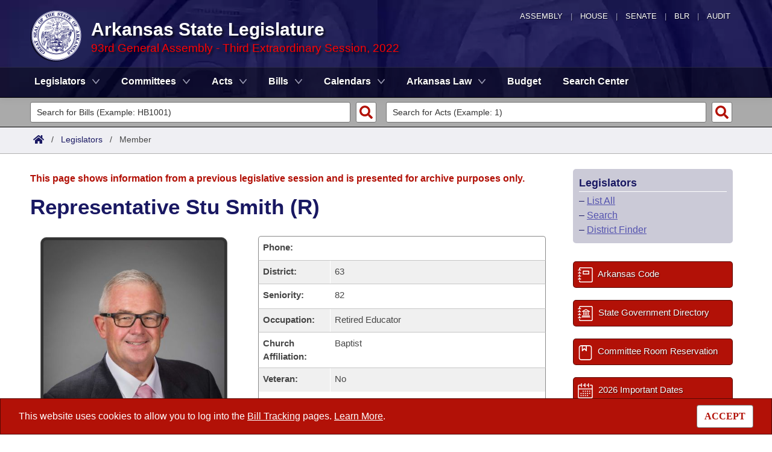

--- FILE ---
content_type: text/html; charset=utf-8
request_url: https://www.arkleg.state.ar.us/Legislators/Detail?member=S.+Smith&ddBienniumSession=2021%2F2022S3
body_size: 12746
content:
<!DOCTYPE html>

<html lang="en" dir="ltr">
<head>
    <meta charset="utf-8" />
    <meta name="viewport" content="width=device-width, initial-scale=1, shrink-to-fit=no" />
    <meta name="format-detection" content="telephone=no">
    <title>Representative Stu Smith (R) - Arkansas State Legislature</title>
    <meta name="description" content="This site is maintained by the Arkansas Bureau of Legislative Research, Information Systems Dept., and is the official website of the Arkansas General Assembly." />
    <meta property="og:title" content="Representative Stu Smith (R)" />
    <meta property="og:type" content="website" />
    <meta property="og:image" content="https://arkleg.state.ar.us/Images/mp/arsl_mainpage_hero_mobile-tablet.jpg" />
    <meta property="og:url" content="https://arkleg.state.ar.us/Legislators/Detail" />
    <meta http-equiv="expires" content="Mon, 26 Jan 2026 01:58:25 GMT" />
    <link rel="apple-touch-icon" sizes="180x180" href="/apple-touch-icon.png" />
    <link rel="icon" type="image/png" sizes="192x192" href="/android-chrome-192x192.png" />
    <link rel="icon" type="image/png" sizes="32x32" href="/favicon-32x32.png" />
    <link rel="icon" type="image/png" sizes="16x16" href="/favicon-16x16.png" />
    <link rel="preload" as="script" type="text/javascript" href="/js/site.min.js?v=k6S_DgjIQBxndVUdHx_Lwu-GfY0ezSmj2SiVzfrotqI" importance="high" />
    <link rel="preload" as="style" type="text/css" href="/CSS/site.min.css?v=me285qeZJ-R-S1iPa-4ZoH02Je83PoQ42JJMZ0ewIRc" />
    <link rel="preload" as="image" type="image/png" media="(min-width:321px) and (max-width:991px)" href="/Images/mp/arsl-blr_nav_pointer_mobile@2x.png" />
    <link rel="preload" as="image" type="image/avif" href="/Images/mp/arsl_seal_logo_blue@2x.avif" />
    <link rel="preload" as="image" type="image/avif" media="(min-width:438px) and (max-width:1500px)" href="/Images/mp/arsl_mainpage_hero_01.avif" />
    <link id="siteCSS" rel="stylesheet" href="/CSS/site.min.css?v=me285qeZJ-R-S1iPa-4ZoH02Je83PoQ42JJMZ0ewIRc" type="text/css" async />
    <link rel="dns-prefetch" href="https://sg001-harmony.sliq.net">
    <link rel="dns-prefetch" href="https://advance.lexis.com/" />
    <link rel="dns-prefetch" href="https://districtfinder.youraedi.com/" />
</head>
<body>
    <noscript>
        <div class="errormessage" aria-hidden="true" style="text-align:center; padding-left:5px; padding-right:5px;">For full functionality of this site it is necessary to enable JavaScript. <a href="https://enablejavascript.co/" target="_blank" style="text-decoration:underline;">Find out how.</a></div>
    </noscript>
    <header role="alert" id="oldBrowserMessage" style="display:none;" aria-hidden="true">
        You appear to be using an older browser. For the best experience using this site, please <a href="https://updatemybrowser.org/" target="_blank">update your browser</a> to the latest version.
    </header>
    <header role="banner">
        <div id="topNav">
            <a href="/?ddBienniumSession=2021%2F2022S3" aria-label="Arkansas General Assembly">Assembly</a> | <a href="http://arkansashouse.org/" target="_blank" aria-label="Arkansas House of Representatives">House</a> | <a href="https://senate.arkansas.gov" target="_blank" aria-label="Arkansas Senate">Senate</a> | <a href="/Bureau" aria-label="Bureau of Legislative Research">BLR</a> | <a href="http://www.arklegaudit.gov/" target="_blank" aria-label="Arkansas Legislative Audit">Audit</a>
        </div>
        <div id="topHeader">
            <a id="logo" href="/?ddBienniumSession=2021%2F2022S3">
                <picture>
                    <source srcset="/Images/mp/arsl_seal_logo_blue@2x.avif" type="image/avif" width="86" height="86" />
                    <source srcset="/Images/mp/arsl_seal_logo_blue@2x.png" type="image/png" width="86" height="86" />
                    <img src="/Images/mp/arsl_seal_logo_blue@2x.gif" alt="Great Seal of the State of Arkansas" width="86" height="86" />
                </picture>
            </a>
            <div class="siteHeader">
                <label for="nav-toggle-mobile" id="nav-mobile-toggler"><span href="#" class="navbar-toggler-icon" style="cursor:pointer;" id="linkMobileNav" data-toggle="collapse" data-target=".colMobileNav" onclick="document.getElementById('linkMobileNav').classList.toggle('close');"></span></label>
                <div id="topHeadingText">Arkansas State Legislature</div>
                <span class="siteBienniumSessionName redText">93rd General Assembly - Third Extraordinary Session, 2022</span>
            </div>
        </div>
<dialog role="dialog" aria-labelledby="dialog-title3" id="dgExternalLink3" style="z-Index:1000;">
<p id="dialog-title3">You are leaving our site and the Bureau of Legislative Research is not responsible for the content of external websites.</p>
<p>Click "Confirm" to continue to <b>District Finder</b> or click the "Cancel" button to stay on the site.</p>
<button value="cancel" class="btn btn-primary" style="cursor:pointer;" onclick="document.getElementById('dgExternalLink3').close();">Cancel</button>
<button value="default" style="margin-left:15px; cursor:pointer;" class="btn btn-primary" onclick="document.getElementById('dgExternalLink3').close(); window.open('https://districtfinder.youraedi.com');">Confirm</button>
</dialog>
<dialog role="dialog" aria-labelledby="dialog-title1" id="dgExternalLink1" style="z-Index:1000;">
<p id="dialog-title1">You are leaving our site and the Bureau of Legislative Research is not responsible for the content of external websites.</p>
<p>Click "Confirm" to continue to <b>Arkansas Code and Constitution of 1874</b> or click the "Cancel" button to stay on the site.</p>
<button value="cancel" class="btn btn-primary" style="cursor:pointer;" onclick="document.getElementById('dgExternalLink1').close();">Cancel</button>
<button value="default" style="margin-left:15px; cursor:pointer;" class="btn btn-primary" onclick="document.getElementById('dgExternalLink1').close(); window.open('http://www.lexisnexis.com/hottopics/arcode/');">Confirm</button>
</dialog>
<dialog role="dialog" aria-labelledby="dialog-title98" id="dgExternalLink98" style="z-Index:1000;">
<p id="dialog-title98">You are leaving our site and the Bureau of Legislative Research is not responsible for the content of external websites.</p>
<p>Click "Confirm" to continue to <b>State of Arkansas</b> or click the "Cancel" button to stay on the site.</p>
<button value="cancel" class="btn btn-primary" style="cursor:pointer;" onclick="document.getElementById('dgExternalLink98').close();">Cancel</button>
<button value="default" style="margin-left:15px; cursor:pointer;" class="btn btn-primary" onclick="document.getElementById('dgExternalLink98').close(); window.open('https://www.arkansas.gov/');">Confirm</button>
</dialog>
<dialog role="dialog" aria-labelledby="dialog-title99" id="dgExternalLink99" style="z-Index:1000;">
<p id="dialog-title99">You are leaving our site and the Bureau of Legislative Research is not responsible for the content of external websites.</p>
<p>Click "Confirm" to continue to <b>State Government Directory</b> or click the "Cancel" button to stay on the site.</p>
<button value="cancel" class="btn btn-primary" style="cursor:pointer;" onclick="document.getElementById('dgExternalLink99').close();">Cancel</button>
<button value="default" style="margin-left:15px; cursor:pointer;" class="btn btn-primary" onclick="document.getElementById('dgExternalLink99').close(); window.open('https://www.arkansas.gov/directory');">Confirm</button>
</dialog>
                <nav role="navigation" class="navbar mainnav navbar-expand-md navbar-toggleable-md navbar-light bg-white box-shadow mb-1" aria-label="Primary">
                    <div class="container">
                        <div class="navbar-collapse row collapse d-md-inline-flex flex-md-row-reverse d-lg-inline-flex flex-lg-row-reverse">
                            <ul class="navbar-nav flex-grow-1">
                                            <li class="nav-item dropdown">
                                                <a class="nav-link dropdown-toggle" href="/Legislators?ddBienniumSession=2021%2F2022S3" role="button" id="dropdownMenuLegislators" data-toggle="dropdown" area-haspopup="true" aria-expanded="false">Legislators</a>
                                                <div class="dropdown-menu animate accordion closed" aria-labelledby="dropdownMenuLegislators">
                                                    <div class="container">
                                                        <div class="row">
                                                            <div class="col-md-12">
                                                                        <a tabindex="-1" href="/Legislators/List?ddBienniumSession=2021%2F2022S3" >List All</a>
 |                                                                         <a tabindex="-1" href="/Legislators/Search?ddBienniumSession=2021%2F2022S3" >Search</a>
 |                                                                         <a tabindex="-1" onclick="document.getElementById('dgExternalLink' + 3).showModal();" style="cursor:pointer;">District Finder</a>
                                                            </div>
                                                        </div>
                                                    </div>
                                                </div>
                                            </li>
                                            <li class="nav-item dropdown">
                                                <a class="nav-link dropdown-toggle" href="/Committees?ddBienniumSession=2021%2F2022S3" role="button" id="dropdownMenuCommittees" data-toggle="dropdown" area-haspopup="true" aria-expanded="false">Committees</a>
                                                <div class="dropdown-menu animate accordion closed" aria-labelledby="dropdownMenuCommittees">
                                                    <div class="container">
                                                        <div class="row">
                                                            <div class="col-md-12">
                                                                        <a tabindex="-1" href="/Committees/List?type=Joint&amp;ddBienniumSession=2021%2F2022S3" >Joint</a>
 |                                                                         <a tabindex="-1" href="/Committees/List?type=Senate&amp;ddBienniumSession=2021%2F2022S3" >Senate</a>
 |                                                                         <a tabindex="-1" href="/Committees/List?type=House&amp;ddBienniumSession=2021%2F2022S3" >House</a>
 |                                                                         <a tabindex="-1" href="/Committees/List?type=Task&#x2B;Force&amp;ddBienniumSession=2021%2F2022S3" >Task Force</a>
 |                                                                         <a tabindex="-1" href="/Committees/BillsHouse?ddBienniumSession=2021%2F2022S3" >Bills in House Committees</a>
 |                                                                         <a tabindex="-1" href="/Committees/BillsSenate?ddBienniumSession=2021%2F2022S3" >Bills in Senate Committees</a>
 |                                                                         <a tabindex="-1" href="/Committees/BillsJoint?ddBienniumSession=2021%2F2022S3" >Bills in Joint Committees</a>
 |                                                                         <span class="nav-xl-block">
                                                                            <a tabindex="-1" href="/Committees/WholeBusiness?ddBienniumSession=2021%2F2022S3">Meetings Of The Whole/Business Meetings</a>
                                                                        </span>
                                                                        <span class="nav-lg-block">
                                                                            <a tabindex="-1" href="/Committees/WholeBusiness?ddBienniumSession=2021%2F2022S3">Whole/Business Meetings</a>
                                                                        </span>
                                                            </div>
                                                        </div>
                                                    </div>
                                                </div>
                                            </li>
                                            <li class="nav-item dropdown">
                                                <a class="nav-link dropdown-toggle" href="/Acts?ddBienniumSession=2021%2F2022S3" role="button" id="dropdownMenuActs" data-toggle="dropdown" area-haspopup="true" aria-expanded="false">Acts</a>
                                                <div class="dropdown-menu animate accordion closed" aria-labelledby="dropdownMenuActs">
                                                    <div class="container">
                                                        <div class="row">
                                                            <div class="col-md-12">
                                                                        <a tabindex="-1" href="/Acts/SearchByRange?ddBienniumSession=2021%2F2022S3" >Search by Range</a>
 |                                                                         <a tabindex="-1" href="/Acts/Search?ddBienniumSession=2021%2F2022S3" >Advanced Search</a>
 |                                                                         <a tabindex="-1" href="/Acts/CodeSectionsAmended?ddBienniumSession=2021%2F2022S3" >Code Sections Amended</a>
                                                            </div>
                                                        </div>
                                                    </div>
                                                </div>
                                            </li>
                                            <li class="nav-item dropdown">
                                                <a class="nav-link dropdown-toggle" href="/Bills?ddBienniumSession=2021%2F2022S3" role="button" id="dropdownMenuBills" data-toggle="dropdown" area-haspopup="true" aria-expanded="false">Bills</a>
                                                <div class="dropdown-menu animate accordion closed" aria-labelledby="dropdownMenuBills">
                                                    <div class="container">
                                                        <div class="row">
                                                            <div class="col-md-12">
                                                                        <a tabindex="-1" href="/Bills/SearchByRange?ddBienniumSession=2021%2F2022S3" >Search by Range</a>
 |                                                                         <a tabindex="-1" href="/Bills/Search?ddBienniumSession=2021%2F2022S3" >Advanced Search</a>
 |                                                                         <a tabindex="-1" href="/Bills/RecentActivities?ddBienniumSession=2021%2F2022S3" >Recent Activities</a>
 |                                                                         <a tabindex="-1" href="/Bills/RecentlyFiled?ddBienniumSession=2021%2F2022S3" >Recently Filed</a>
 |                                                                         <span class="nav-xl-block">
                                                                            <a tabindex="-1" href="/Bills/Tracking?ddBienniumSession=2021%2F2022S3">Personalized Bill Tracking</a>
                                                                        </span>
                                                                        <span class="nav-lg-block">
                                                                            <a tabindex="-1" href="/Bills/Tracking?ddBienniumSession=2021%2F2022S3">Bill Tracking</a>
                                                                        </span>
 |                                                                         <a tabindex="-1" href="/Bills/ReturnedFromCommittee?ddBienniumSession=2021%2F2022S3" >Bills Returned from Committee</a>
 |                                                                         <span class="nav-xl-block">
                                                                            <a tabindex="-1" href="/Bills/ConflictsReport?ddBienniumSession=2021%2F2022S3">Bill Conflicts Report</a>
                                                                        </span>
                                                                        <span class="nav-lg-block">
                                                                            <a tabindex="-1" href="/Bills/ConflictsReport?ddBienniumSession=2021%2F2022S3">Bill Conflicts</a>
                                                                        </span>
                                                            </div>
                                                        </div>
                                                    </div>
                                                </div>
                                            </li>
                                            <li class="nav-item dropdown">
                                                <a class="nav-link dropdown-toggle" href="/Calendars?ddBienniumSession=2021%2F2022S3" role="button" id="dropdownMenuCalendars" data-toggle="dropdown" area-haspopup="true" aria-expanded="false">Calendars</a>
                                                <div class="dropdown-menu animate accordion closed" aria-labelledby="dropdownMenuCalendars">
                                                    <div class="container">
                                                        <div class="row">
                                                            <div class="col-md-12">
                                                                        <a tabindex="-1" href="/Calendars/Meetings?ddBienniumSession=2021%2F2022S3" >Meetings and Events</a>
 |                                                                         <a tabindex="-1" href="/Calendars/BillsCommittee?ddBienniumSession=2021%2F2022S3" >Bills on Committee Agendas</a>
 |                                                                         <a tabindex="-1" href="/Calendars/House?ddBienniumSession=2021%2F2022S3" >House</a>
 |                                                                         <a tabindex="-1" href="/Calendars/Senate?ddBienniumSession=2021%2F2022S3" >Senate</a>
 |                                                                         <a tabindex="-1" href="/Calendars/BudgetHouse?ddBienniumSession=2021%2F2022S3" >House Budget</a>
 |                                                                         <a tabindex="-1" href="/Calendars/BudgetSenate?ddBienniumSession=2021%2F2022S3" >Senate Budget</a>
 |                                                                         <a tabindex="-1" href="/Calendars/HouseRollCall?ddBienniumSession=2021%2F2022S3" >House Roll Call</a>
                                                            </div>
                                                        </div>
                                                    </div>
                                                </div>
                                            </li>
                                            <li class="nav-item dropdown">
                                                <a class="nav-link dropdown-toggle" href="/ArkansasLaw?ddBienniumSession=2021%2F2022S3" role="button" id="dropdownMenuArkansasLaw" data-toggle="dropdown" area-haspopup="true" aria-expanded="false">Arkansas Law</a>
                                                <div class="dropdown-menu animate accordion closed" aria-labelledby="dropdownMenuArkansasLaw">
                                                    <div class="container">
                                                        <div class="row">
                                                            <div class="col-md-12">
                                                                        <a tabindex="-1" onclick="document.getElementById('dgExternalLink' + 1).showModal();" style="cursor:pointer;">Arkansas Code and Constitution of 1874</a>
 |                                                                         <a tabindex="-1" href="/ArkansasLaw/HistoricLegislation?ddBienniumSession=2021%2F2022S3" >Uncodified Historic Legislation</a>
 |                                                                         <a tabindex="-1" href="/Home/FTPDocument?path=%2FBills%2FVetoBook.pdf&amp;ddBienniumSession=2021%2F2022S3"  target="_blank">Governor&#x27;s Veto List</a>
                                                            </div>
                                                        </div>
                                                    </div>
                                                </div>
                                            </li>
                                            <li class="noDropdown">
                                                <a class="nav-link" href="/Budget?ddBienniumSession=2021%2F2022S3">Budget</a>
                                            </li>
                                            <li class="noDropdown">
                                                <a class="nav-link" href="/Search?ddBienniumSession=2021%2F2022S3">Search Center</a>
                                            </li>
                            </ul>
                        </div>
                    </div>
                </nav>
    </header>
            <nav id="mobilenav" aria-label="Mobile">
                <input type="checkbox" id="nav-toggle-mobile" />
                <div class="nav-mobile collapse colMobileNav" data-parent="#linkMobileNav" id="colMobileNav">
                                <div class="navSection">
                                    <a tabindex="-1" id="linkNavLegislators" class="dropdown-toggle" data-toggle="collapse" data-target="#colNavLegislators" href="#colNavLegislators" role="button" aria-expanded="false" aria-controls="colNavLegislators" onclick="document.getElementById('linkNavLegislators').classList.toggle('rotate'); document.getElementById('linkNavLegislators').parentNode.classList.toggle('rotate'); return false;">Legislators</a>
                                </div>
                                <div class="collapse" data-parent="#linkNavLegislators" id="colNavLegislators">
                                            <a tabindex="-1" href="/Legislators/List?ddBienniumSession=2021%2F2022S3" >List All</a>
<div class="divider"></div>                                            <a tabindex="-1" href="/Legislators/Search?ddBienniumSession=2021%2F2022S3" >Search</a>
<div class="divider"></div>                                            <a tabindex="-1" onclick="document.getElementById('dgExternalLink' + 3).showModal();" style="cursor:pointer;">District Finder</a>
                                </div>
                                <div class="navSection">
                                    <a tabindex="-1" id="linkNavCommittees" class="dropdown-toggle" data-toggle="collapse" data-target="#colNavCommittees" href="#colNavCommittees" role="button" aria-expanded="false" aria-controls="colNavCommittees" onclick="document.getElementById('linkNavCommittees').classList.toggle('rotate'); document.getElementById('linkNavCommittees').parentNode.classList.toggle('rotate'); return false;">Committees</a>
                                </div>
                                <div class="collapse" data-parent="#linkNavCommittees" id="colNavCommittees">
                                            <a tabindex="-1" href="/Committees/List?type=Joint&amp;ddBienniumSession=2021%2F2022S3" >Joint</a>
<div class="divider"></div>                                            <a tabindex="-1" href="/Committees/List?type=Senate&amp;ddBienniumSession=2021%2F2022S3" >Senate</a>
<div class="divider"></div>                                            <a tabindex="-1" href="/Committees/List?type=House&amp;ddBienniumSession=2021%2F2022S3" >House</a>
<div class="divider"></div>                                            <a tabindex="-1" href="/Committees/List?type=Task&#x2B;Force&amp;ddBienniumSession=2021%2F2022S3" >Task Force</a>
<div class="divider"></div>                                            <a tabindex="-1" href="/Committees/BillsHouse?ddBienniumSession=2021%2F2022S3" >Bills in House Committees</a>
<div class="divider"></div>                                            <a tabindex="-1" href="/Committees/BillsSenate?ddBienniumSession=2021%2F2022S3" >Bills in Senate Committees</a>
<div class="divider"></div>                                            <a tabindex="-1" href="/Committees/BillsJoint?ddBienniumSession=2021%2F2022S3" >Bills in Joint Committees</a>
<div class="divider"></div>                                            <a tabindex="-1" href="/Committees/WholeBusiness?ddBienniumSession=2021%2F2022S3" >Meetings Of The Whole/Business Meetings</a>
                                </div>
                                <div class="navSection">
                                    <a tabindex="-1" id="linkNavActs" class="dropdown-toggle" data-toggle="collapse" data-target="#colNavActs" href="#colNavActs" role="button" aria-expanded="false" aria-controls="colNavActs" onclick="document.getElementById('linkNavActs').classList.toggle('rotate'); document.getElementById('linkNavActs').parentNode.classList.toggle('rotate'); return false;">Acts</a>
                                </div>
                                <div class="collapse" data-parent="#linkNavActs" id="colNavActs">
                                            <a tabindex="-1" href="/Acts/SearchByRange?ddBienniumSession=2021%2F2022S3" >Search by Range</a>
<div class="divider"></div>                                            <a tabindex="-1" href="/Acts/Search?ddBienniumSession=2021%2F2022S3" >Advanced Search</a>
<div class="divider"></div>                                            <a tabindex="-1" href="/Acts/CodeSectionsAmended?ddBienniumSession=2021%2F2022S3" >Code Sections Amended</a>
                                </div>
                                <div class="navSection">
                                    <a tabindex="-1" id="linkNavBills" class="dropdown-toggle" data-toggle="collapse" data-target="#colNavBills" href="#colNavBills" role="button" aria-expanded="false" aria-controls="colNavBills" onclick="document.getElementById('linkNavBills').classList.toggle('rotate'); document.getElementById('linkNavBills').parentNode.classList.toggle('rotate'); return false;">Bills</a>
                                </div>
                                <div class="collapse" data-parent="#linkNavBills" id="colNavBills">
                                            <a tabindex="-1" href="/Bills/SearchByRange?ddBienniumSession=2021%2F2022S3" >Search by Range</a>
<div class="divider"></div>                                            <a tabindex="-1" href="/Bills/Search?ddBienniumSession=2021%2F2022S3" >Advanced Search</a>
<div class="divider"></div>                                            <a tabindex="-1" href="/Bills/RecentActivities?ddBienniumSession=2021%2F2022S3" >Recent Activities</a>
<div class="divider"></div>                                            <a tabindex="-1" href="/Bills/RecentlyFiled?ddBienniumSession=2021%2F2022S3" >Recently Filed</a>
<div class="divider"></div>                                            <a tabindex="-1" href="/Bills/Tracking?ddBienniumSession=2021%2F2022S3" >Personalized Bill Tracking</a>
<div class="divider"></div>                                            <a tabindex="-1" href="/Bills/ReturnedFromCommittee?ddBienniumSession=2021%2F2022S3" >Bills Returned from Committee</a>
<div class="divider"></div>                                            <a tabindex="-1" href="/Bills/ConflictsReport?ddBienniumSession=2021%2F2022S3" >Bill Conflicts Report</a>
                                </div>
                                <div class="navSection">
                                    <a tabindex="-1" id="linkNavCalendars" class="dropdown-toggle" data-toggle="collapse" data-target="#colNavCalendars" href="#colNavCalendars" role="button" aria-expanded="false" aria-controls="colNavCalendars" onclick="document.getElementById('linkNavCalendars').classList.toggle('rotate'); document.getElementById('linkNavCalendars').parentNode.classList.toggle('rotate'); return false;">Calendars</a>
                                </div>
                                <div class="collapse" data-parent="#linkNavCalendars" id="colNavCalendars">
                                            <a tabindex="-1" href="/Calendars/Meetings?ddBienniumSession=2021%2F2022S3" >Meetings and Events</a>
<div class="divider"></div>                                            <a tabindex="-1" href="/Calendars/BillsCommittee?ddBienniumSession=2021%2F2022S3" >Bills on Committee Agendas</a>
<div class="divider"></div>                                            <a tabindex="-1" href="/Calendars/House?ddBienniumSession=2021%2F2022S3" >House</a>
<div class="divider"></div>                                            <a tabindex="-1" href="/Calendars/Senate?ddBienniumSession=2021%2F2022S3" >Senate</a>
<div class="divider"></div>                                            <a tabindex="-1" href="/Calendars/BudgetHouse?ddBienniumSession=2021%2F2022S3" >House Budget</a>
<div class="divider"></div>                                            <a tabindex="-1" href="/Calendars/BudgetSenate?ddBienniumSession=2021%2F2022S3" >Senate Budget</a>
<div class="divider"></div>                                            <a tabindex="-1" href="/Calendars/HouseRollCall?ddBienniumSession=2021%2F2022S3" >House Roll Call</a>
                                </div>
                                <div class="navSection">
                                    <a tabindex="-1" id="linkNavArkansasLaw" class="dropdown-toggle" data-toggle="collapse" data-target="#colNavArkansasLaw" href="#colNavArkansasLaw" role="button" aria-expanded="false" aria-controls="colNavArkansasLaw" onclick="document.getElementById('linkNavArkansasLaw').classList.toggle('rotate'); document.getElementById('linkNavArkansasLaw').parentNode.classList.toggle('rotate'); return false;">Arkansas Law</a>
                                </div>
                                <div class="collapse" data-parent="#linkNavArkansasLaw" id="colNavArkansasLaw">
                                            <a tabindex="-1" onclick="document.getElementById('dgExternalLink' + 1).showModal();" style="cursor:pointer;">Arkansas Code and Constitution of 1874</a>
<div class="divider"></div>                                            <a tabindex="-1" href="/ArkansasLaw/HistoricLegislation?ddBienniumSession=2021%2F2022S3" >Uncodified Historic Legislation</a>
<div class="divider"></div>                                            <a tabindex="-1" href="/Home/FTPDocument?path=%2FBills%2FVetoBook.pdf&amp;ddBienniumSession=2021%2F2022S3"  target="_blank">Governor&#x27;s Veto List</a>
                                </div>
                                <div class="navSection">
                                    <a tabindex="-1" class="nondropdown" href="/Budget?ddBienniumSession=2021%2F2022S3">Budget</a>
                                </div>
                                <div class="navSection">
                                    <a tabindex="-1" class="nondropdown" href="/Search?ddBienniumSession=2021%2F2022S3">Search Center</a>
                                </div>
                </div>
            </nav>

<div class="searchBar">
    <div class="container">
        <div class="row">
            <div class="col-md-6">
                <form role="search" action="/Bills/Detail" method="GET" aria-label="Bill Quick Search Form">
                    <div>
                        <label for="id" class="screenreader">Search for a Bill:</label>
                        <input type="text" id="id" name="id" placeholder="Search for Bills (Example: HB1001)" pattern="^[a-zA-Z]{2,4}[0-9]{1,4}$" required="required" />
                        <input type="hidden" id="ddBienniumSessionBill" name="ddBienniumSession" value="2021/2022S3" />
                        <button aria-label="Search" type="submit" name="Search"></button>
                    </div>
                </form>
            </div>
            <div class="col-md-6">
                <form role="search" action="/Acts/FTPDocument" method="GET" target="_blank" aria-label="Act Quick Search Form">
                    <div>
                        <label for="file" class="screenreader">Search for an Act:</label>
                        <input type="text" id="file" name="file" placeholder="Search for Acts (Example: 1)" pattern="[0-9]{1,4}" required="required" />
                        <input type="hidden" id="path" name="path" value="/ACTS/2022S3/Public/" />
                        <input type="hidden" id="ddBienniumSessionAct" name="ddBienniumSession" value="2021/2022S3" />
                        <button aria-label="Search" id="actSearchBarButton" type="submit" name="Search"></button>
                    </div>
                </form>
            </div>
        </div>
    </div>
</div><nav aria-label="top breadcrumb navigation">
    <div class="breadcrumbBar top">
        <div class="container">
            <div class="row">
                <div class="col-md-12">
                    <a href="/"><img src="/Images/int/arsl_blr_home_18x14.svg" width="18" height="14" alt="Home" /></a> &nbsp; / &nbsp;
                                    <a href="/Legislators?ddBienniumSession=2021%2F2022S3" aria-label="Legislators Intro Page">Legislators</a>
&nbsp; / &nbsp;                                        <span class="currentPage">Member</span>
                </div>
            </div>
        </div>
    </div>
</nav>
    
    <div class="container-fluid">
        <div id="cookieConsent" class="alert alert-info alert-dismissible stickyBottom fade show row" role="alert">
            <div class="col-md-10">
                This website uses cookies to allow you to log into the <a href="/Bills/Tracking">Bill Tracking</a> pages. <a href="/Bureau/Privacy">Learn More</a>.
            </div>
            <div class="col-md-2" style="text-align:right;">
                <form style="display:inline;" method="post" aria-label="Button for Accepting Consent">
                    <input type="hidden" id="GDPR_Consent" name="GDPR_Consent" value="1" />
                    <button type="submit" class="btn btn-tertiary" style="font-family:Tahoma; cursor:pointer;">ACCEPT</button>
                <input name="__RequestVerificationToken" type="hidden" value="CfDJ8LtGD-strMpJvEmutHNB749uvuUaYqtiilJGgSvN3oN8Z8pUymy8iHlrwMp1YGFvzbPTJwqWG59TXvmTKjyLdGn8wI7UHbh-NuDx16expm65CvOZws_hNUJFAdkJych4Hw61IpgKwbvWIOsSo9lnnNE" /></form>
            </div>
        </div>
    </div>

    <main>
        <div id="content" class="homeContent">
            <div class="row">
                <div class="col-md-9" id="bodyContent">
                    <br />
                    
                <div class="row">
                    <div class="col-md-12">
                        <p class="errormessage">This page shows information from a previous legislative session and is presented for archive purposes only.<br /></p>
                    </div>
                </div>
            <div class="row">
                <div class="col-md-12">
                    <h1>Representative Stu Smith (R)</h1>
<br />                </div>
            </div>
            <div class="row">
                            <div class="col-md-5">
                                <div class="MemberPhotoWrapper"><img class="MemberPhoto" src="/Content/photos/2021/House/569_sm.jpg" alt="Photo of Representative Stu Smith (R)" /></div>
                            </div>
                <div class="col-md-7">
                    <style>
                        #tableDataWrapper .row:first-child {
                        border-top: 1px solid #8a8a8a;
                        border-radius: 5px 5px 0 0;
                        }

                        #tableDataWrapper .row:nth-last-child(2) {
                        border-radius:unset;
                        border-bottom:unset !important;
                        }

                        #tableDataWrapper .row:last-child {
                        border-radius: 0 0 5px 5px;
                        border-bottom: 1px solid #8a8a8a;
                        }

                        #tableDataWrapper .tableRow div:nth-child(2), #tableDataWrapper .tableRowAlt div:nth-child(2) {
                        border-left: unset;
                        }
                    </style>
                    <div id="tableDataWrapper">
                                <div class="row tableRow">
                                    <div class="col-md-12 d-sm-block d-md-none d-lg-none d-xl-none">
                                        <b>Phone:</b> <a href="tel:+1(870) 6123974" rel="nofollow">(870) 612-3974</a>
                                    </div>
                                    <div class="col-md-3 d-none d-md-block d-lg-block d-xl-block" style="border-radius:5px 0 0 0;"><b>Phone:</b></div>
                                    <div class="col-md-9 d-none d-md-block d-lg-block d-xl-block">
                                    </div>
                                </div>
                        <div class="row tableRowAlt">
                            <div class="col-md-12 d-sm-block d-md-none d-lg-none d-xl-none">
                                <b>District:</b> 63
                            </div>
                            <div class="col-md-3 d-none d-md-block d-lg-block d-xl-block"><b>District:</b></div>
                            <div class="col-md-9 d-none d-md-block d-lg-block d-xl-block">63</div>
                        </div>
                        <div class="row tableRow">
                            <div class="col-md-12 d-sm-block d-md-none d-lg-none d-xl-none">
                                <b>Seniority:</b> 82
                            </div>
                            <div class="col-md-3 d-none d-md-block d-lg-block d-xl-block"><b>Seniority:</b></div>
                            <div class="col-md-9 d-none d-md-block d-lg-block d-xl-block">82</div>
                        </div>
                            <div class="row tableRowAlt">
                                <div class="col-md-12 d-sm-block d-md-none d-lg-none d-xl-none">
                                    <b>Occupation:</b> Retired Educator
                                </div>
                                <div class="col-md-3 d-none d-md-block d-lg-block d-xl-block"><b>Occupation:</b></div>
                                <div class="col-md-9 d-none d-md-block d-lg-block d-xl-block">Retired Educator</div>
                            </div>
                            <div class="row tableRow">
                                <div class="col-md-12 d-sm-block d-md-none d-lg-none d-xl-none">
                                    <b>Church Affiliation:</b> Baptist
                                </div>
                                <div class="col-md-3 d-none d-md-block d-lg-block d-xl-block"><b>Church Affiliation:</b></div>
                                <div class="col-md-9 d-none d-md-block d-lg-block d-xl-block">Baptist</div>
                            </div>
                        <div class="row tableRowAlt">
                            <div class="col-md-12 d-sm-block d-md-none d-lg-none d-xl-none">
                                <b>Veteran:</b> No
                            </div>
                            <div class="col-md-3 d-none d-md-block d-lg-block d-xl-block"><b>Veteran:</b></div>
                            <div class="col-md-9 d-none d-md-block d-lg-block d-xl-block">No</div>
                        </div>
                            <div class="row tableRow">
                                <div class="col-md-12 d-sm-block d-md-none d-lg-none d-xl-none">
                                    <b>Public Service:</b> First Term House 2019
                                </div>
                                <div class="col-md-3 d-none d-md-block d-lg-block d-xl-block"><b>Public Service:</b></div>
                                <div class="col-md-9 d-none d-md-block d-lg-block d-xl-block">First Term House 2019</div>
                            </div>
                        <!--<div class="row tableRowAlt" style="border-radius: 0px 0px 5px 5px; border-bottom:1px solid #8a8a8a; min-height:5px;"></div>
                        <div id="meetingsEndCap">
                            <div class="row">
                                <div class="col-md-12" style="border-bottom: 1px solid #8a8a8a;">
                                </div>
                            </div>
                        </div>-->
                    </div>
                </div>
            </div>
            <br />
            <a name="billsList"></a>
            <form method="GET" action="/Legislators/Bills" aria-label="Search Form for Bills">
                <!-- action="/Legislators/Detail#billsList"-->
                <input type="hidden" id="member" name="member" value="S. Smith" />
                <input type="hidden" id="mui" name="mui" value="569" />
                <div class="form-row">
                    <div class="form-group col-md-8">
                        <label id="lblBienniumSession" for="ddBienniumSession">View Bills by Session:</label>
                        <select id="ddBienniumSession" name="ddBienniumSession" aria-labelledby="lblBienniumSession" class="form-control">
                            <option value="">-Select One-</option>
<option value="2023/2024S2">2023 - Second Extraordinary Session, 2024</option><option value="2023/2024F">2023 - Fiscal Session, 2024</option><option value="2023/2023S1">2023 - First Extraordinary Session, 2023</option><option value="2023/2023R">2023 - Regular Session, 2023</option><option value="2021/2022S3" selected="selected">2021 - Third Extraordinary Session, 2022</option><option value="2021/2022F">2021 - Fiscal Session, 2022</option><option value="2021/2021S2">2021 - Second Extraordinary Session, 2021</option><option value="2021/2021S1">2021 - First Extraordinary Session, 2021</option><option value="2021/2021R">2021 - Regular Session, 2021</option><option value="2019/2020S1">2019 - First Extraordinary Session, 2020</option><option value="2019/2020F">2019 - Fiscal Session, 2020</option><option value="2019/2019R">2019 - Regular Session, 2019</option>                        </select>
                    </div>
                    <div class="form-group col-md-4" style="position:relative;">
                        <button style="position:absolute; top:47%;" type="submit" class="btn btn-primary">Search</button>
                    </div>
                </div>
            </form>
            <br />
                    <div class="row d-sm-block d-md-none d-lg-none d-xl-none">
                        <h2>Bills</h2>
                    </div>
                <script>
                    function swapButtons(buttonDiv) {
                        if (buttonDiv.className == "meetingButton") {
                            buttonDiv.className = "meetingButtonAlt";
                            var imageSource = buttonDiv.firstElementChild.src;
                            if (imageSource.includes("_darkmode")) {
                                imageSource = imageSource.replace("_darkmode.svg", "_white.svg");
                            }
                            else {
                                imageSource = imageSource.replace(".svg", "_white.svg");
                            }
                            buttonDiv.firstElementChild.src = imageSource;
                        }
                        else {
                            buttonDiv.className = "meetingButton";
                            var imageSource = buttonDiv.firstElementChild.src;
                            if (imageSource.includes("_darkmode") || getCookie("DarkMode") == "true") {
                                imageSource = imageSource.replace("_white.svg", "_darkmode.svg");
                            }
                            else {
                                imageSource = imageSource.replace("_white.svg", ".svg");
                            }
                            buttonDiv.firstElementChild.src = imageSource;
                        }
                    }
                </script>
                <style>
                    #tableDataWrapper .row:first-child {
                        border-top: 1px solid #8a8a8a;
                        border-radius: 5px 5px 0 0;
                    }

                    #tableDataWrapper .row:nth-last-child(2) {
                        border-radius: unset;
                        border-bottom: unset !important;
                    }

                    #tableDataWrapper .row:last-child {
                        border-radius: 0 0 5px 5px;
                        border-bottom: 1px solid #8a8a8a;
                    }

                    #tableDataWrapper .tableRow div:nth-child(2), #tableDataWrapper .tableRowAlt div:nth-child(2) {
                        border-left: unset;
                    }
                </style>
                <div role="grid" id="tableDataWrapper" aria-colcount="3" aria-rowcount="5" data-per-page="4">
                    <div class="row tableHeader" role="row" data-fixed="true" aria-rowindex="1">
                        <div class="col-md-2" role="columnheader" aria-colindex="1" tabindex="0">
                            Bill
                        </div>
                        <div class="col-md-8" role="columnheader" aria-colindex="2" tabindex="-1">
                            Title
                        </div>
                        <div class="col-md-2" style="text-align:center;" role="columnheader" aria-colindex="3" tabindex="-1">
                            Bill Status
                        </div>
                    </div>
                                <div class="row tableSectionHeader" data-fixed="true" aria-rowindex="1" role="row">
                                    <div class="col-md-12" aria-colindex="1" role="gridcell">
                                        CoSponsor
                                    </div>
                                </div>
                            <div class="row tableRow" data-fixed="true" aria-rowindex="2" role="row">
                                <div class="col-md-2" aria-colindex="1" role="gridcell">
                                    <div class="d-sm-block d-md-none d-lg-none d-xl-none" style="float:right;" aria-hidden="true">
                                        <a aria-label="Bill Number HB1002 History" href="/Bills/Detail?id=HB1002&ddBienniumSession=2021%2F2022S3#status" target="_blank">
                                            <div class="meetingButton" style="font-size:9px; padding-left:3px; padding-right:3px;" onmouseover="swapButtons(this);" onmouseout="swapButtons(this);">
                                                <img src="/Images/common/arsl_blr_icon_docs.svg" width="29" height="28" border="0" alt="HB1002" />
                                                History
                                            </div>
                                        </a>
                                    </div>
                                    <a aria-label="Bill Number HB1002" href="/Bills/Detail?id=HB1002&ddBienniumSession=2021%2F2022S3">HB1002</a>
                                        <br /><a aria-label="Act1.pdf" href="/Acts/FTPDocument?path=%2FACTS%2F2022S3%2FPublic%2F&file=1.pdf&ddBienniumSession=2021%2F2022S3" target="_blank">Act 1</a>
                                </div>
                                <div class="col-md-8" aria-colindex="2" role="gridcell">
                                    TO REDUCE ARKANSAS INCOME TAXES; TO ADOPT FEDERAL LAW ON DEPRECIATION AND EXPENSING OF PROPERTY; TO CREATE AN INCOME-TAX CREDIT FOR CERTAIN TAXPAYERS; AND TO DECLARE AN EMERGENCY.
                                </div>
                                <div class="col-md-2 d-none d-md-block d-lg-block d-xl-block" style="text-align:center;" aria-colindex="3" role="gridcell">
                                    <a aria-label="Bill Number HB1002 History" href="/Bills/Detail?id=HB1002&ddBienniumSession=2021%2F2022S3#status" target="_blank">
                                        <div class="meetingButton" style="font-size:9px; padding-left:3px !important; padding-right:3px !important;" onmouseover="swapButtons(this);" onmouseout="swapButtons(this);">
                                            <img src="/Images/common/arsl_blr_icon_docs.svg" width="29" height="28" border="0" alt="HB1002" />
                                            History
                                        </div>
                                    </a>
                                </div>
                            </div>
                                <div class="row tableSectionHeaderMobile d-sm-block d-md-none d-lg-none d-xl-none" aria-hidden="true">
                                    <div class="col-md-12">
CoSponsor                                    </div>
                                </div>
                                <div class="row tableSectionHeader" data-fixed="true" aria-rowindex="3" role="row">
                                    <div class="col-md-12" aria-colindex="1" role="gridcell">
CoSponsor for Senate                                    </div>
                                </div>
                            <div class="row tableRowAlt" data-fixed="true" aria-rowindex="4" role="row">
                                <div class="col-md-2" aria-colindex="1" role="gridcell">
                                    <div class="d-sm-block d-md-none d-lg-none d-xl-none" style="float:right;" aria-hidden="true">
                                        <a aria-label="Bill Number SB1 History" href="/Bills/Detail?id=SB1&ddBienniumSession=2021%2F2022S3#status" target="_blank">
                                            <div class="meetingButton" style="font-size:9px; padding-left:3px; padding-right:3px;" onmouseover="swapButtons(this);" onmouseout="swapButtons(this);">
                                                <img src="/Images/common/arsl_blr_icon_docs.svg" width="29" height="28" border="0" alt="SB1" />
                                                History
                                            </div>
                                        </a>
                                    </div>
                                    <a aria-label="Bill Number SB1" href="/Bills/Detail?id=SB1&ddBienniumSession=2021%2F2022S3">SB1</a>
                                        <br /><a aria-label="Act2.pdf" href="/Acts/FTPDocument?path=%2FACTS%2F2022S3%2FPublic%2F&file=2.pdf&ddBienniumSession=2021%2F2022S3" target="_blank">Act 2</a>
                                </div>
                                <div class="col-md-8" aria-colindex="2" role="gridcell">
                                    TO REDUCE ARKANSAS INCOME TAXES; TO ADOPT FEDERAL LAW ON DEPRECIATION AND EXPENSING OF PROPERTY; TO CREATE AN INCOME-TAX CREDIT FOR CERTAIN TAXPAYERS; AND TO DECLARE AN EMERGENCY.
                                </div>
                                <div class="col-md-2 d-none d-md-block d-lg-block d-xl-block" style="text-align:center;" aria-colindex="3" role="gridcell">
                                    <a aria-label="Bill Number SB1 History" href="/Bills/Detail?id=SB1&ddBienniumSession=2021%2F2022S3#status" target="_blank">
                                        <div class="meetingButton" style="font-size:9px; padding-left:3px !important; padding-right:3px !important;" onmouseover="swapButtons(this);" onmouseout="swapButtons(this);">
                                            <img src="/Images/common/arsl_blr_icon_docs.svg" width="29" height="28" border="0" alt="SB1" />
                                            History
                                        </div>
                                    </a>
                                </div>
                            </div>
                            <div class="row tableRow" data-fixed="true" aria-rowindex="5" role="row">
                                <div class="col-md-2" aria-colindex="1" role="gridcell">
                                    <div class="d-sm-block d-md-none d-lg-none d-xl-none" style="float:right;" aria-hidden="true">
                                        <a aria-label="Bill Number SB2 History" href="/Bills/Detail?id=SB2&ddBienniumSession=2021%2F2022S3#status" target="_blank">
                                            <div class="meetingButton" style="font-size:9px; padding-left:3px; padding-right:3px;" onmouseover="swapButtons(this);" onmouseout="swapButtons(this);">
                                                <img src="/Images/common/arsl_blr_icon_docs.svg" width="29" height="28" border="0" alt="SB2" />
                                                History
                                            </div>
                                        </a>
                                    </div>
                                    <a aria-label="Bill Number SB2" href="/Bills/Detail?id=SB2&ddBienniumSession=2021%2F2022S3">SB2</a>
                                        <br /><a aria-label="Act3.pdf" href="/Acts/FTPDocument?path=%2FACTS%2F2022S3%2FPublic%2F&file=3.pdf&ddBienniumSession=2021%2F2022S3" target="_blank">Act 3</a>
                                </div>
                                <div class="col-md-8" aria-colindex="2" role="gridcell">
                                    AN ACT FOR THE DEPARTMENT OF EDUCATION - SCHOOL SAFETY GRANTS APPROPRIATION AND SCHOOL SAFETY SET-ASIDE OR CONTINGENCY VOTE 3/5 SET-ASIDE FOR THE 2022-2023 FISCAL YEAR.
                                </div>
                                <div class="col-md-2 d-none d-md-block d-lg-block d-xl-block" style="text-align:center;" aria-colindex="3" role="gridcell">
                                    <a aria-label="Bill Number SB2 History" href="/Bills/Detail?id=SB2&ddBienniumSession=2021%2F2022S3#status" target="_blank">
                                        <div class="meetingButton" style="font-size:9px; padding-left:3px !important; padding-right:3px !important;" onmouseover="swapButtons(this);" onmouseout="swapButtons(this);">
                                            <img src="/Images/common/arsl_blr_icon_docs.svg" width="29" height="28" border="0" alt="SB2" />
                                            History
                                        </div>
                                    </a>
                                </div>
                            </div>
                    <!--<div class="meetingsEndCap">
                        <div class="row">
                            <div class="col-md-12" style="border-bottom: 1px solid #8a8a8a;">
                            </div>
                        </div>
                    </div>-->
                </div>

                    <br />
                    <div class="row">
                        <div class="col-md-12 d-sm-block d-md-none d-lg-none d-xl-none">
                            <h2>Committees</h2>
                        </div>
                    </div>
<div id="meetingBodyWrapper">                    <div class="row tableHeader">
                        <div class="col-md-12">
                            Committees
                        </div>
                    </div>
                            <div class="row tableRow">
                                <div class="col-md-12">
<b>Chair</b>:                                    <a href="/Committees/Detail?code=863&ddBienniumSession=2021%2F2022S3">
                                        AGING &amp; LEGISLATIVE  AFFAIRS- HOUSE LEG., MILITARY &amp; VETERANS  AFFAIRS
                                    </a>
                                </div>
                            </div>
                            <div class="row tableRowAlt">
                                <div class="col-md-12">
<b>Vice-Chair</b>:                                    <a href="/Committees/Detail?code=812&ddBienniumSession=2021%2F2022S3">
                                        EDUCATION- HOUSE K-12, VOCATIONAL-TECHNICAL INSTITUTIONS SUBCOMMITTEE
                                    </a>
                                </div>
                            </div>
                            <div class="row tableRow">
                                <div class="col-md-12">
                                    <a href="/Committees/Detail?code=860&ddBienniumSession=2021%2F2022S3">
                                        AGING, CHILDREN AND YOUTH, LEGISLATIVE &amp; MILITARY AFFAIRS- HOUSE
                                    </a>
                                </div>
                            </div>
                            <div class="row tableRowAlt">
                                <div class="col-md-12">
                                    <a href="/Committees/Detail?code=941&ddBienniumSession=2021%2F2022S3">
                                        ARKANSAS LEGISLATIVE ARTS AND TECHNOLOGY BOOT CAMP
                                    </a>
                                </div>
                            </div>
                            <div class="row tableRow">
                                <div class="col-md-12">
                                    <a href="/Committees/Detail?code=409&ddBienniumSession=2021%2F2022S3">
                                        COMMITTEE OF THE WHOLE - HOUSE
                                    </a>
                                </div>
                            </div>
                            <div class="row tableRowAlt">
                                <div class="col-md-12">
                                    <a href="/Committees/Detail?code=810&ddBienniumSession=2021%2F2022S3">
                                        EDUCATION COMMITTEE- HOUSE
                                    </a>
                                </div>
                            </div>
                            <div class="row tableRow">
                                <div class="col-md-12">
                                    <a href="/Committees/Detail?code=905&ddBienniumSession=2021%2F2022S3">
                                        LEGISLATIVE JOINT AUDITING
                                    </a>
                                </div>
                            </div>
                            <div class="row tableRowAlt">
                                <div class="col-md-12">
                                    <a href="/Committees/Detail?code=930&ddBienniumSession=2021%2F2022S3">
                                        LEGISLATIVE JOINT AUDITING-EDUCATIONAL INSTITUTIONS
                                    </a>
                                </div>
                            </div>
                            <div class="row tableRow">
                                <div class="col-md-12">
                                    <a href="/Committees/Detail?code=530&ddBienniumSession=2021%2F2022S3">
                                        PUBLIC RETIREMENT &amp; SOCIAL SECURITY PROGRAMS-JOINT
                                    </a>
                                </div>
                            </div>
                    <div id="meetingsEndCap">
                        <div class="row">
                            <div class="col-md-12" style="border-bottom: 1px solid #8a8a8a;">
                            </div>
                        </div>
                    </div>
</div>

                    <br />
                </div>
            <div class="col-md-3" id="subNavColumn">
                <div id="subNavPromoContainer">
                    <div class="subNavigation">
                        <span class="screenreader">Subnavigation for</span>
                            <div class="title">Legislators</div>
&ndash;                                 <a href="/Legislators/List?ddBienniumSession=2021%2F2022S3" >List All</a>
                                <br />
&ndash;                                 <a href="/Legislators/Search?ddBienniumSession=2021%2F2022S3" >Search</a>
                                <br />
&ndash;                                 <a href="https://districtfinder.youraedi.com?ddBienniumSession=2021%2F2022S3"  target="_blank">District Finder</a>
                                <br />
                    </div>
<nav aria-label="Promotions">
    <div class="PromoNav">
        <a aria-label="Arkansas Code" href="#" onclick="document.getElementById('dgExternalLink1').showModal();">
            <div class="PromoItem">
                <img aria-hidden="true" src="/Images/common/arsl_blr_icon_ar-code_white.svg" width="25" height="25" alt="icon" />
                Arkansas Code
            </div>
        </a>
        <a aria-label="State Government Directory" href="#" class="nonTablet" onclick="document.getElementById('dgExternalLink99').showModal();">
            <div class="PromoItem">
                <img aria-hidden="true" src="/Images/common/arsl_blr_icon_gov-directory.svg" width="25" height="25" alt="icon" />
                State Government Directory
            </div>
        </a>
        <a aria-label="State Government Directory" class="tablet" onclick="document.getElementById('dgExternalLink99').showModal();">
            <div class="PromoItem">
                <img aria-hidden="true" src="/Images/common/arsl_blr_icon_gov-directory.svg" width="25" height="25" alt="icon" />
                State Directory
            </div>
        </a>
        <a aria-label="Committee Room Reservation" class="nonTablet" href="/Committees/RoomReservation">
            <div class="PromoItem">
                <img aria-hidden="true" src="/Images/int/bookmark_book_white.svg" width="35" height="35" style="margin-top:2px; margin-left:-5px; margin-right:-1px;" alt="icon" />
                Committee Room Reservation
            </div>
        </a>
        <a aria-label="Committee Room Reservation" class="tablet" href="/Committees/RoomReservation">
            <div class="PromoItem">
                <img aria-hidden="true" src="/Images/int/bookmark_book_white.svg" width="35" height="35" style="margin-left:-5px; margin-right:-1px;" alt="icon" />
                Reserve Room
            </div>
        </a>
        <a aria-label="2026 Fiscal Session Important Dates" class="nonTablet" href="/Home/FTPDocument?path=%2Fassembly%2F2025%2FDocuments%2F2026+Fiscal+Session+Important+Dates.pdf" target="_blank">
            <div class="PromoItem">
                <img aria-hidden="true" src="/Images/common/arsl_blr_icon_meetings_white.svg" width="25" height="25" alt="icon" />
                2026 Important Dates
            </div>
        </a>
        <a aria-label="2026 Fiscal Session Important Dates" class="tablet" href="/Home/FTPDocument?path=%2Fassembly%2F2025%2FDocuments%2F2026+Fiscal+Session+Important+Dates.pdf" target="_blank">
            <div class="PromoItem" style="font-size:14px;">
                <img aria-hidden="true" src="/Images/common/arsl_blr_icon_meetings_white.svg" width="25" height="25" alt="icon" />
                2026 Dates
            </div>
        </a>
        <a aria-label="Session Documents" class="nonTablet" href="/Bills/SessionDocuments?a=1&amp;ddBienniumSession=2021%2F2022S3">
            <div class="PromoItem">
                <img aria-hidden="true" src="/Images/common/arsl_blr_icon_interim-filings_white.svg" width="25" height="25" alt="icon" />
                Session Documents
            </div>
        </a>
        <a aria-label="Session Documents" class="tablet" href="/Bills/SessionDocuments?a=1&amp;ddBienniumSession=2021%2F2022S3">
            <div class="PromoItem">
                <img aria-hidden="true" src="/Images/common/arsl_blr_icon_interim-filings_white.svg" width="25" height="25" alt="icon" />
                Documents
            </div>
        </a>
        <a aria-label="BLR Key Staff" href="/Bureau/KeyStaff">
            <div class="PromoItem">
                <img aria-hidden="true" src="/Images/int/users_white.svg" width="25" height="25" alt="icon" />
                BLR Key Staff
            </div>
        </a>
                <a aria-label="Interim Filings" href="/InterimFilings/Search">
                    <div class="PromoItem">
                        <img aria-hidden="true" src="/Images/common/arsl_blr_icon_interim-filings_white.svg" width="25" height="25" alt="icon" />
                        Interim Filings
                    </div>
                </a>
    </div>
</nav>
                </div>
            </div>
            </div>
        </div>
    </main>
<nav aria-label="bottom breadcrumb navigation">
    <div class="breadcrumbBar bottom">
        <div class="container">
            <div class="row">
                <div class="col-md-12">
                    <a href="/"><img src="/Images/int/arsl_blr_home_18x14.svg" width="18" height="14" alt="Home" /></a> &nbsp; / &nbsp;
                                    <a href="/Legislators?ddBienniumSession=2021%2F2022S3" aria-label="Legislators Intro Page">Legislators</a>
&nbsp; / &nbsp;                                        <span class="currentPage">Member</span>
                </div>
            </div>
        </div>
    </div>
</nav>
    <footer class="footer">
        <div class="column">
            <picture>
                <source srcset="/Images/mp/arsl_seal_footer-logo_grey@2x.avif" type="image/avif" width="50" height="50" />
                <source srcset="/Images/mp/arsl_seal_footer-logo_grey@2x.png" type="image/png" width="50" height="50" />
                <img id="footerLogo" src="/Images/mp/arsl_seal_footer-logo_grey@2x.gif" alt="Great Seal of the State of Arkansas" loading="lazy" fetchpriority="low" width="50" height="50" />
            </picture>

            <div id="footerName">Arkansas State Legislature</div>
            1 Capitol Mall, Fifth Floor<br />Little Rock, AR 72201<br /><br />

            <a href="/Bureau/Contact">Contact Us</a> | <a href="/Bureau/Privacy">Privacy Policy</a> | <a href="/Home/SiteMap?ddBienniumSession=2021%2F2022S3">Site Map</a>
            <a href="https://www.facebook.com/pages/Arkansas-Bureau-of-Legislative-Research/1377221002539884?ref=hl" target="_blank"><img style="margin-left: 20px; vertical-align: middle;" src="/Images/mp/fb_sq@2x.png" width="28" height="28" loading="lazy" fetchpriority="low" alt="Find us on Facebook!" /></a>
            <br /><br />

            <p class="copytext">This site is maintained by the Arkansas Bureau of Legislative Research, Information Systems Dept., and is the official website of the Arkansas General Assembly.</p>

            <p class="copytext">&copy; 2026 - Arkansas State Legislature - <a href="mailto:webmaster@arkleg.state.ar.us?subject=WebsiteEmail">webmaster@arkleg.state.ar.us</a></p>

            <br />
            <label id="lblDarkMode" class="dark-switch" for="chkDarkMode">
                <b>Dark Mode: </b>
                <input type="checkbox" id="chkDarkMode" name="chkDarkMode" value="true" onclick="toggleDarkMode();"  />
                <i></i>
            </label>
            <br /><br />
        </div>
        <div class="column">
            <div id="footerLinksHeader">Useful Research Links</div>
            <div class="row">
                <div style="line-height:16px;">
                    <a href="/Home/PreviousLegislatures" rel="nofollow">Previous Legislatures</a><br /><br />
                    <a href="/Bureau/KeyStaff">BLR Key Staff</a><br /><br />
                    <a href="/Bureau/Publications">BLR Publications</a><br /><br />
                    <a href="/Bureau/Research/Resources">Other Resources</a><br /><br />
                    <a style="cursor:pointer;" href="#" onclick="document.getElementById('dgExternalLink98').showModal();">State of Arkansas</a><br /><br />
                </div>
                <div style="line-height:16px;">
                    <a style="cursor:pointer;" href="#" onclick="document.getElementById('dgExternalLink99').showModal();">State Government Directory</a><br /><br />
                    <a href="/InterimFilings/Search?ddBienniumSession=2021%2F2022S3">Interim Filings</a><br /><br />
                    <a href="/Committees/RoomReservation">Committee Room Reservation</a><br /><br />
                    <a href="/Committees/WholeBusiness">Meetings of the Whole/Business Meetings</a><br /><br />
                    <a href="https://codeofarrules.arkansas.gov/" target="_blank">Code of Arkansas Rules</a><br /><br />
                </div>
            </div>
        </div>
    </footer>
    <script src="/js/site.min.js?v=k6S_DgjIQBxndVUdHx_Lwu-GfY0ezSmj2SiVzfrotqI" type="text/javascript"></script>
</body>
</html>


--- FILE ---
content_type: image/svg+xml
request_url: https://www.arkleg.state.ar.us/Images/common/arsl_blr_icon_docs.svg
body_size: 1166
content:
<?xml version="1.0" encoding="utf-8"?>
<!-- Generator: Adobe Illustrator 24.0.1, SVG Export Plug-In . SVG Version: 6.00 Build 0)  -->
<svg height="25" width="25" version="1.1" id="docs" xmlns="http://www.w3.org/2000/svg" xmlns:xlink="http://www.w3.org/1999/xlink" x="0px" y="0px"
	 viewBox="0 0 57.2 44.3" xml:space="preserve">
<style type="text/css">
	.st0{fill:#B21107;}
</style>
<g>
	<g>
		<path class="st0" d="M43.9,17.6H13.4c-0.9,0-1.6-0.8-1.6-1.8s0.7-1.8,1.6-1.8h30.5c0.9,0,1.6,0.8,1.6,1.8S44.8,17.6,43.9,17.6z"/>
	</g>
	<g>
		<path class="st0" d="M40.5,10.6H16.7c-0.9,0-1.6-0.8-1.6-1.8s0.7-1.8,1.6-1.8h23.9c0.9,0,1.6,0.8,1.6,1.8S41.4,10.6,40.5,10.6z"/>
	</g>
	<g>
		<path class="st0" d="M38.1,3.7H19.2c-0.9,0-1.6-0.8-1.6-1.7s0.7-1.7,1.6-1.7h18.9c0.9,0,1.6,0.8,1.6,1.7S39,3.7,38.1,3.7z"/>
	</g>
	<path class="st0" d="M57.1,22c0-0.1-0.1-0.3-0.1-0.4L46.7,0.9c-0.4-0.9-1.4-1.2-2.2-0.7c-0.8,0.5-1.1,1.5-0.7,2.4L52.9,21H37.2
		c0,0,0,0,0,0L34,21c0,0.3,0.1,0.5,0.1,0.8c0,3.2-2.4,5.8-5.4,5.8c-3,0-5.4-2.6-5.4-5.8c0-0.3,0-0.5,0.1-0.8H20c0,0,0,0,0,0H4.3
		l9.1-18.4c0.4-0.9,0.1-1.9-0.7-2.4S11,0.1,10.6,0.9L0.3,21.6c-0.1,0.1-0.1,0.3-0.1,0.4C0.1,22.2,0,22.5,0,22.7v19.9
		c0,1,0.7,1.8,1.6,1.8h54c0.9,0,1.6-0.8,1.6-1.8V22.7C57.2,22.5,57.2,22.2,57.1,22z M54,40.8H3.3V24.5h17.1c1.1,3.8,4.4,6.6,8.3,6.6
		s7.2-2.8,8.3-6.6H54V40.8z"/>
</g>
</svg>


--- FILE ---
content_type: image/svg+xml
request_url: https://www.arkleg.state.ar.us/Images/common/arsl_blr_icon_ar-code_white.svg
body_size: 1160
content:
<?xml version="1.0" encoding="utf-8"?>
<!-- Generator: Adobe Illustrator 24.0.1, SVG Export Plug-In . SVG Version: 6.00 Build 0)  -->
<svg height="25" width="25" version="1.1" id="ar-code" xmlns="http://www.w3.org/2000/svg" xmlns:xlink="http://www.w3.org/1999/xlink" x="0px" y="0px"
	 viewBox="0 0 55.3 56.4" style="enable-background:new 0 0 55.3 56.4;" xml:space="preserve">
<style type="text/css">
	.st0{fill:#FFFFFF;}
</style>
<g>
	<path class="st0" d="M12,43.8c0-1-0.8-1.8-1.8-1.8H7.5v-4.2H3.9V42H1.8c-1,0-1.8,0.8-1.8,1.8s0.8,1.8,1.8,1.8h8.4
		C11.2,45.6,12,44.8,12,43.8z"/>
	<path class="st0" d="M1.8,34.4h8.4c1,0,1.8-0.8,1.8-1.8s-0.8-1.8-1.8-1.8H7.5v-4.1H3.9v4.1H1.8c-1,0-1.8,0.8-1.8,1.8
		S0.8,34.4,1.8,34.4z"/>
	<path class="st0" d="M3.9,15.5v4.1H1.8c-1,0-1.8,0.8-1.8,1.8c0,1,0.8,1.8,1.8,1.8h8.4c1,0,1.8-0.8,1.8-1.8c0-1-0.8-1.8-1.8-1.8H7.5
		v-4.1H3.9z"/>
	<path class="st0" d="M50.2,0H9C6.2,0,3.9,2.3,3.9,5.1v3.3H1.8c-1,0-1.8,0.8-1.8,1.8S0.8,12,1.8,12h8.4c1,0,1.8-0.8,1.8-1.8
		s-0.8-1.8-1.8-1.8H7.5V5.1c0-0.8,0.7-1.5,1.5-1.5h41.2c0.8,0,1.5,0.7,1.5,1.5v46.2c0,0.8-0.7,1.5-1.5,1.5H9c-0.8,0-1.5-0.7-1.5-1.5
		v-2.2H3.9v2.2c0,2.8,2.3,5.1,5.1,5.1h41.2c2.8,0,5.1-2.3,5.1-5.1V5.1C55.3,2.3,53,0,50.2,0z"/>
	<path class="st0" d="M40.6,26.7c1,0,1.8-0.8,1.8-1.8V14.4c0-1-0.8-1.8-1.8-1.8h-21c-1,0-1.8,0.8-1.8,1.8v10.5c0,1,0.8,1.8,1.8,1.8
		H40.6z M21.4,16.2h17.5v6.9H21.4V16.2z"/>
</g>
</svg>
